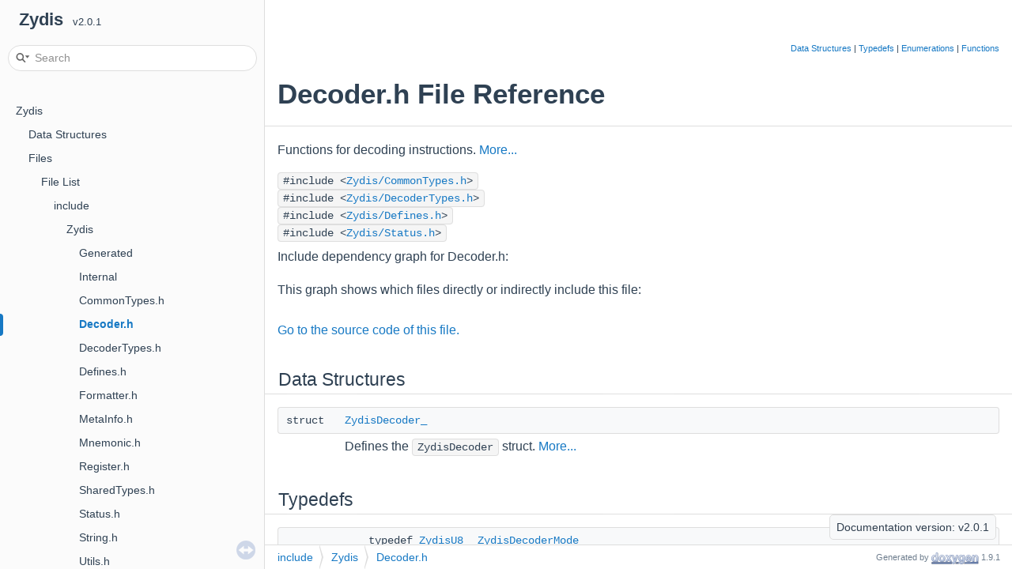

--- FILE ---
content_type: text/html; charset=utf-8
request_url: https://doc.zydis.re/v2.0.1/html/Decoder_8h
body_size: 4829
content:
<!DOCTYPE html PUBLIC "-//W3C//DTD XHTML 1.0 Transitional//EN" "https://www.w3.org/TR/xhtml1/DTD/xhtml1-transitional.dtd">
<html xmlns="http://www.w3.org/1999/xhtml">
<head>
<meta http-equiv="Content-Type" content="text/xhtml;charset=UTF-8"/>
<meta http-equiv="X-UA-Compatible" content="IE=9"/>
<meta name="generator" content="Doxygen 1.9.1"/>
<meta name="viewport" content="width=device-width, initial-scale=1"/>
<title>Zydis: include/Zydis/Decoder.h File Reference</title><script type="text/javascript" src="/version-menu.js" defer></script>
<link href="tabs.css" rel="stylesheet" type="text/css"/>
<script type="text/javascript" src="jquery.js"></script>
<script type="text/javascript" src="dynsections.js"></script>
<link href="navtree.css" rel="stylesheet" type="text/css"/>
<script type="text/javascript" src="resize.js"></script>
<script type="text/javascript" src="navtreedata.js"></script>
<script type="text/javascript" src="navtree.js"></script>
<link href="search/search.css" rel="stylesheet" type="text/css"/>
<script type="text/javascript" src="search/searchdata.js"></script>
<script type="text/javascript" src="search/search.js"></script>
<link href="doxygen.css" rel="stylesheet" type="text/css" />
<link href="doxygen-awesome.css" rel="stylesheet" type="text/css"/>
<link href="doxygen-awesome-sidebar-only.css" rel="stylesheet" type="text/css"/>
</head>
<body>
<div id="top"><!-- do not remove this div, it is closed by doxygen! -->
<div id="titlearea">
<table cellspacing="0" cellpadding="0">
 <tbody>
 <tr style="height: 56px;">
  <td id="projectalign" style="padding-left: 0.5em;">
   <div id="projectname">Zydis
   &#160;<span id="projectnumber">v2.0.1</span>
   </div>
  </td>
 </tr>
 </tbody>
</table>
</div>
<!-- end header part -->
<!-- Generated by Doxygen 1.9.1 -->
<script type="text/javascript">
/* @license magnet:?xt=urn:btih:cf05388f2679ee054f2beb29a391d25f4e673ac3&amp;dn=gpl-2.0.txt GPL-v2 */
var searchBox = new SearchBox("searchBox", "search",false,'Search','.html');
/* @license-end */
</script>
<script type="text/javascript" src="menudata.js"></script>
<script type="text/javascript" src="menu.js"></script>
<script type="text/javascript">
/* @license magnet:?xt=urn:btih:cf05388f2679ee054f2beb29a391d25f4e673ac3&amp;dn=gpl-2.0.txt GPL-v2 */
$(function() {
  initMenu('',true,false,'search.php','Search');
  $(document).ready(function() { init_search(); });
});
/* @license-end */</script>
<div id="main-nav"></div>
</div><!-- top -->
<div id="side-nav" class="ui-resizable side-nav-resizable">
  <div id="nav-tree">
    <div id="nav-tree-contents">
      <div id="nav-sync" class="sync"></div>
    </div>
  </div>
  <div id="splitbar" style="-moz-user-select:none;" 
       class="ui-resizable-handle">
  </div>
</div>
<script type="text/javascript">
/* @license magnet:?xt=urn:btih:cf05388f2679ee054f2beb29a391d25f4e673ac3&amp;dn=gpl-2.0.txt GPL-v2 */
$(document).ready(function(){initNavTree('Decoder_8h.html',''); initResizable(); });
/* @license-end */
</script>
<div id="doc-content">
<!-- window showing the filter options -->
<div id="MSearchSelectWindow"
     onmouseover="return searchBox.OnSearchSelectShow()"
     onmouseout="return searchBox.OnSearchSelectHide()"
     onkeydown="return searchBox.OnSearchSelectKey(event)">
</div>

<!-- iframe showing the search results (closed by default) -->
<div id="MSearchResultsWindow">
<iframe src="javascript:void(0)" frameborder="0" 
        name="MSearchResults" id="MSearchResults">
</iframe>
</div>

<div class="header">
  <div class="summary">
<a href="#nested-classes">Data Structures</a> &#124;
<a href="#typedef-members">Typedefs</a> &#124;
<a href="#enum-members">Enumerations</a> &#124;
<a href="#func-members">Functions</a>  </div>
  <div class="headertitle">
<div class="title">Decoder.h File Reference</div>  </div>
</div><!--header-->
<div class="contents">

<p>Functions for decoding instructions.  
<a href="#details">More...</a></p>
<div class="textblock"><code>#include &lt;<a class="el" href="CommonTypes_8h_source.html">Zydis/CommonTypes.h</a>&gt;</code><br />
<code>#include &lt;<a class="el" href="DecoderTypes_8h_source.html">Zydis/DecoderTypes.h</a>&gt;</code><br />
<code>#include &lt;<a class="el" href="Defines_8h_source.html">Zydis/Defines.h</a>&gt;</code><br />
<code>#include &lt;<a class="el" href="Status_8h_source.html">Zydis/Status.h</a>&gt;</code><br />
</div><div class="textblock"><div class="dynheader">
Include dependency graph for Decoder.h:</div>
<div class="dyncontent">
<div class="center"><img src="Decoder_8h__incl.png" border="0" usemap="#ainclude_2Zydis_2Decoder_8h" alt=""/></div>
</div>
</div><div class="textblock"><div class="dynheader">
This graph shows which files directly or indirectly include this file:</div>
<div class="dyncontent">
<div class="center"><img src="Decoder_8h__dep__incl.png" border="0" usemap="#ainclude_2Zydis_2Decoder_8hdep" alt=""/></div>
</div>
</div>
<p><a href="Decoder_8h_source.html">Go to the source code of this file.</a></p>
<table class="memberdecls">
<tr class="heading"><td colspan="2"><h2 class="groupheader"><a name="nested-classes"></a>
Data Structures</h2></td></tr>
<tr class="memitem:"><td class="memItemLeft" align="right" valign="top">struct &#160;</td><td class="memItemRight" valign="bottom"><a class="el" href="structZydisDecoder__.html">ZydisDecoder_</a></td></tr>
<tr class="memdesc:"><td class="mdescLeft">&#160;</td><td class="mdescRight">Defines the <code>ZydisDecoder</code> struct.  <a href="structZydisDecoder__.html#details">More...</a><br /></td></tr>
<tr class="separator:"><td class="memSeparator" colspan="2">&#160;</td></tr>
</table><table class="memberdecls">
<tr class="heading"><td colspan="2"><h2 class="groupheader"><a name="typedef-members"></a>
Typedefs</h2></td></tr>
<tr class="memitem:a2093e415e6343406beb4a2f096f2b71e"><td class="memItemLeft" align="right" valign="top">typedef <a class="el" href="CommonTypes_8h.html#a4c1cd4734611d1aeaed45a139ebc6f09">ZydisU8</a>&#160;</td><td class="memItemRight" valign="bottom"><a class="el" href="Decoder_8h.html#a2093e415e6343406beb4a2f096f2b71e">ZydisDecoderMode</a></td></tr>
<tr class="memdesc:a2093e415e6343406beb4a2f096f2b71e"><td class="mdescLeft">&#160;</td><td class="mdescRight">Defines the <code>ZydisDecoderMode</code> datatype.  <a href="Decoder_8h.html#a2093e415e6343406beb4a2f096f2b71e">More...</a><br /></td></tr>
<tr class="separator:a2093e415e6343406beb4a2f096f2b71e"><td class="memSeparator" colspan="2">&#160;</td></tr>
<tr class="memitem:a76dacac3100453d615e5b25031765487"><td class="memItemLeft" align="right" valign="top">typedef struct <a class="el" href="structZydisDecoder__.html">ZydisDecoder_</a>&#160;</td><td class="memItemRight" valign="bottom"><a class="el" href="Decoder_8h.html#a76dacac3100453d615e5b25031765487">ZydisDecoder</a></td></tr>
<tr class="memdesc:a76dacac3100453d615e5b25031765487"><td class="mdescLeft">&#160;</td><td class="mdescRight">Defines the <code>ZydisDecoder</code> struct.  <a href="Decoder_8h.html#a76dacac3100453d615e5b25031765487">More...</a><br /></td></tr>
<tr class="separator:a76dacac3100453d615e5b25031765487"><td class="memSeparator" colspan="2">&#160;</td></tr>
</table><table class="memberdecls">
<tr class="heading"><td colspan="2"><h2 class="groupheader"><a name="enum-members"></a>
Enumerations</h2></td></tr>
<tr class="memitem:a6c18bba57943ef6c47333e8e9cbbdeb4"><td class="memItemLeft" align="right" valign="top">enum &#160;</td><td class="memItemRight" valign="bottom"><a class="el" href="Decoder_8h.html#a6c18bba57943ef6c47333e8e9cbbdeb4">ZydisDecoderModes</a> { <br />
&#160;&#160;<a class="el" href="Decoder_8h.html#a6c18bba57943ef6c47333e8e9cbbdeb4a5e62f5ef7db9c55cb2550cc8c66bd76e">ZYDIS_DECODER_MODE_MINIMAL</a>
, <a class="el" href="Decoder_8h.html#a6c18bba57943ef6c47333e8e9cbbdeb4a8f26177c4c4fee3c493f656c407e97b4">ZYDIS_DECODER_MODE_AMD_BRANCHES</a>
, <a class="el" href="Decoder_8h.html#a6c18bba57943ef6c47333e8e9cbbdeb4a1436d46dcbb2753c921cb6effd89b3a6">ZYDIS_DECODER_MODE_KNC</a>
, <a class="el" href="Decoder_8h.html#a6c18bba57943ef6c47333e8e9cbbdeb4aa2591cae15d7c8fd15ad914f1f9dbe1e">ZYDIS_DECODER_MODE_MPX</a>
, <br />
&#160;&#160;<a class="el" href="Decoder_8h.html#a6c18bba57943ef6c47333e8e9cbbdeb4adfbab029505b79eab3fdc8541ca35720">ZYDIS_DECODER_MODE_CET</a>
, <a class="el" href="Decoder_8h.html#a6c18bba57943ef6c47333e8e9cbbdeb4a2f836fbf1aa6bd8ac186e47e708f1a9a">ZYDIS_DECODER_MODE_LZCNT</a>
, <a class="el" href="Decoder_8h.html#a6c18bba57943ef6c47333e8e9cbbdeb4a68cdd4eb4e50d458f9d4d98a1c11c738">ZYDIS_DECODER_MODE_TZCNT</a>
, <a class="el" href="Decoder_8h.html#a6c18bba57943ef6c47333e8e9cbbdeb4a03a829c227747b601e36fe1b20226f95">ZYDIS_DECODER_MODE_WBNOINVD</a>
, <br />
&#160;&#160;<a class="el" href="Decoder_8h.html#a6c18bba57943ef6c47333e8e9cbbdeb4a78bb407d728a0f81c0a66d8940bf0d45">ZYDIS_DECODER_MODE_MAX_VALUE</a> = ZYDIS_DECODER_MODE_WBNOINVD
<br />
 }</td></tr>
<tr class="memdesc:a6c18bba57943ef6c47333e8e9cbbdeb4"><td class="mdescLeft">&#160;</td><td class="mdescRight">Values that represent decoder-modes.  <a href="Decoder_8h.html#a6c18bba57943ef6c47333e8e9cbbdeb4">More...</a><br /></td></tr>
<tr class="separator:a6c18bba57943ef6c47333e8e9cbbdeb4"><td class="memSeparator" colspan="2">&#160;</td></tr>
</table><table class="memberdecls">
<tr class="heading"><td colspan="2"><h2 class="groupheader"><a name="func-members"></a>
Functions</h2></td></tr>
<tr class="memitem:aefee125d4523d812756c8f7cd260e30e"><td class="memItemLeft" align="right" valign="top">ZYDIS_EXPORT <a class="el" href="Status_8h.html#a89657b488719d7c8a2c9f56a26b0d655">ZydisStatus</a>&#160;</td><td class="memItemRight" valign="bottom"><a class="el" href="Decoder_8h.html#aefee125d4523d812756c8f7cd260e30e">ZydisDecoderInit</a> (<a class="el" href="Decoder_8h.html#a76dacac3100453d615e5b25031765487">ZydisDecoder</a> *decoder, <a class="el" href="SharedTypes_8h.html#af3975bff8a158e4c2584b9370e26e82d">ZydisMachineMode</a> machineMode, <a class="el" href="SharedTypes_8h.html#a0848448a2a99708c1e7057e2d73e4521">ZydisAddressWidth</a> addressWidth)</td></tr>
<tr class="memdesc:aefee125d4523d812756c8f7cd260e30e"><td class="mdescLeft">&#160;</td><td class="mdescRight">Initializes the given <code>ZydisDecoder</code> instance.  <a href="Decoder_8h.html#aefee125d4523d812756c8f7cd260e30e">More...</a><br /></td></tr>
<tr class="separator:aefee125d4523d812756c8f7cd260e30e"><td class="memSeparator" colspan="2">&#160;</td></tr>
<tr class="memitem:ab35851e32d41742b753339bca4644e67"><td class="memItemLeft" align="right" valign="top">ZYDIS_EXPORT <a class="el" href="Status_8h.html#a89657b488719d7c8a2c9f56a26b0d655">ZydisStatus</a>&#160;</td><td class="memItemRight" valign="bottom"><a class="el" href="Decoder_8h.html#ab35851e32d41742b753339bca4644e67">ZydisDecoderEnableMode</a> (<a class="el" href="Decoder_8h.html#a76dacac3100453d615e5b25031765487">ZydisDecoder</a> *decoder, <a class="el" href="Decoder_8h.html#a2093e415e6343406beb4a2f096f2b71e">ZydisDecoderMode</a> mode, <a class="el" href="CommonTypes_8h.html#abbcbf15c91b19902f5431ea43a52495d">ZydisBool</a> enabled)</td></tr>
<tr class="memdesc:ab35851e32d41742b753339bca4644e67"><td class="mdescLeft">&#160;</td><td class="mdescRight">Enables or disables the specified decoder-mode.  <a href="Decoder_8h.html#ab35851e32d41742b753339bca4644e67">More...</a><br /></td></tr>
<tr class="separator:ab35851e32d41742b753339bca4644e67"><td class="memSeparator" colspan="2">&#160;</td></tr>
<tr class="memitem:a25a8a99c142f863cc9385934f6b21302"><td class="memItemLeft" align="right" valign="top">ZYDIS_EXPORT <a class="el" href="Status_8h.html#a89657b488719d7c8a2c9f56a26b0d655">ZydisStatus</a>&#160;</td><td class="memItemRight" valign="bottom"><a class="el" href="Decoder_8h.html#a25a8a99c142f863cc9385934f6b21302">ZydisDecoderDecodeBuffer</a> (const <a class="el" href="Decoder_8h.html#a76dacac3100453d615e5b25031765487">ZydisDecoder</a> *decoder, const void *buffer, <a class="el" href="CommonTypes_8h.html#af41904d340ed68262bf4d1890f44675d">ZydisUSize</a> bufferLen, <a class="el" href="CommonTypes_8h.html#a189d0da3fdaeba2123015af7b7f4e19d">ZydisU64</a> instructionPointer, <a class="el" href="DecoderTypes_8h.html#adc3ff3152bf4ad70d30234c7a1c6e411">ZydisDecodedInstruction</a> *instruction)</td></tr>
<tr class="memdesc:a25a8a99c142f863cc9385934f6b21302"><td class="mdescLeft">&#160;</td><td class="mdescRight">Decodes the instruction in the given input <code>buffer</code>.  <a href="Decoder_8h.html#a25a8a99c142f863cc9385934f6b21302">More...</a><br /></td></tr>
<tr class="separator:a25a8a99c142f863cc9385934f6b21302"><td class="memSeparator" colspan="2">&#160;</td></tr>
</table>
<a name="details" id="details"></a><h2 class="groupheader">Detailed Description</h2>
<div class="textblock"><p>Functions for decoding instructions. </p>
</div><h2 class="groupheader">Typedef Documentation</h2>
<a id="a76dacac3100453d615e5b25031765487"></a>
<h2 class="memtitle"><span class="permalink"><a href="#a76dacac3100453d615e5b25031765487">&#9670;&nbsp;</a></span>ZydisDecoder</h2>

<div class="memitem">
<div class="memproto">
      <table class="memname">
        <tr>
          <td class="memname">typedef struct <a class="el" href="structZydisDecoder__.html">ZydisDecoder_</a> <a class="el" href="Decoder_8h.html#a76dacac3100453d615e5b25031765487">ZydisDecoder</a></td>
        </tr>
      </table>
</div><div class="memdoc">

<p>Defines the <code>ZydisDecoder</code> struct. </p>

</div>
</div>
<a id="a2093e415e6343406beb4a2f096f2b71e"></a>
<h2 class="memtitle"><span class="permalink"><a href="#a2093e415e6343406beb4a2f096f2b71e">&#9670;&nbsp;</a></span>ZydisDecoderMode</h2>

<div class="memitem">
<div class="memproto">
      <table class="memname">
        <tr>
          <td class="memname">typedef <a class="el" href="CommonTypes_8h.html#a4c1cd4734611d1aeaed45a139ebc6f09">ZydisU8</a> <a class="el" href="Decoder_8h.html#a2093e415e6343406beb4a2f096f2b71e">ZydisDecoderMode</a></td>
        </tr>
      </table>
</div><div class="memdoc">

<p>Defines the <code>ZydisDecoderMode</code> datatype. </p>

</div>
</div>
<h2 class="groupheader">Enumeration Type Documentation</h2>
<a id="a6c18bba57943ef6c47333e8e9cbbdeb4"></a>
<h2 class="memtitle"><span class="permalink"><a href="#a6c18bba57943ef6c47333e8e9cbbdeb4">&#9670;&nbsp;</a></span>ZydisDecoderModes</h2>

<div class="memitem">
<div class="memproto">
      <table class="memname">
        <tr>
          <td class="memname">enum <a class="el" href="Decoder_8h.html#a6c18bba57943ef6c47333e8e9cbbdeb4">ZydisDecoderModes</a></td>
        </tr>
      </table>
</div><div class="memdoc">

<p>Values that represent decoder-modes. </p>
<table class="fieldtable">
<tr><th colspan="2">Enumerator</th></tr><tr><td class="fieldname"><a id="a6c18bba57943ef6c47333e8e9cbbdeb4a5e62f5ef7db9c55cb2550cc8c66bd76e"></a>ZYDIS_DECODER_MODE_MINIMAL&#160;</td><td class="fielddoc"><p>Enables minimal instruction decoding without semantic analysis. </p>
<p>This mode provides access to the mnemonic, the instruction-length, the effective operand-size, the effective address-width, some attributes (e.g. <code>ZYDIS_ATTRIB_IS_RELATIVE</code>) and all of the information in the <code>raw</code> field of the <code>ZydisDecodedInstruction</code> struct.</p>
<p>Operands, most attributes and other specific information (like AVX info) are not accessible in this mode.</p>
<p>This mode is NOT enabled by default. </p>
</td></tr>
<tr><td class="fieldname"><a id="a6c18bba57943ef6c47333e8e9cbbdeb4a8f26177c4c4fee3c493f656c407e97b4"></a>ZYDIS_DECODER_MODE_AMD_BRANCHES&#160;</td><td class="fielddoc"><p>Enables the AMD-branch mode. </p>
<p>Intel ignores the operand-size override-prefix (<code>0x66</code>) for all branches with 32-bit immediates and forces the operand-size of the instruction to 64-bit in 64-bit mode. In AMD-branch mode <code>0x66</code> is not ignored and changes the operand-size and the size of the immediate to 16-bit.</p>
<p>This mode is NOT enabled by default. </p>
</td></tr>
<tr><td class="fieldname"><a id="a6c18bba57943ef6c47333e8e9cbbdeb4a1436d46dcbb2753c921cb6effd89b3a6"></a>ZYDIS_DECODER_MODE_KNC&#160;</td><td class="fielddoc"><p>Enables KNC compatibility-mode. </p>
<p>KNC and KNL+ chips are sharing opcodes and encodings for some mask-related instructions. Enable this mode to use the old KNC specifications (different mnemonics, operands, ..).</p>
<p>This mode is NOT enabled by default. </p>
</td></tr>
<tr><td class="fieldname"><a id="a6c18bba57943ef6c47333e8e9cbbdeb4aa2591cae15d7c8fd15ad914f1f9dbe1e"></a>ZYDIS_DECODER_MODE_MPX&#160;</td><td class="fielddoc"><p>Enables the MPX mode. </p>
<p>The MPX isa-extension reuses (overrides) some of the widenop instruction opcodes.</p>
<p>This mode is enabled by default. </p>
</td></tr>
<tr><td class="fieldname"><a id="a6c18bba57943ef6c47333e8e9cbbdeb4adfbab029505b79eab3fdc8541ca35720"></a>ZYDIS_DECODER_MODE_CET&#160;</td><td class="fielddoc"><p>Enables the CET mode. </p>
<p>The CET isa-extension reuses (overrides) some of the widenop instruction opcodes.</p>
<p>This mode is enabled by default. </p>
</td></tr>
<tr><td class="fieldname"><a id="a6c18bba57943ef6c47333e8e9cbbdeb4a2f836fbf1aa6bd8ac186e47e708f1a9a"></a>ZYDIS_DECODER_MODE_LZCNT&#160;</td><td class="fielddoc"><p>Enables the LZCNT mode. </p>
<p>The LZCNT isa-extension reuses (overrides) some of the widenop instruction opcodes.</p>
<p>This mode is enabled by default. </p>
</td></tr>
<tr><td class="fieldname"><a id="a6c18bba57943ef6c47333e8e9cbbdeb4a68cdd4eb4e50d458f9d4d98a1c11c738"></a>ZYDIS_DECODER_MODE_TZCNT&#160;</td><td class="fielddoc"><p>Enables the TZCNT mode. </p>
<p>The TZCNT isa-extension reuses (overrides) some of the widenop instruction opcodes.</p>
<p>This mode is enabled by default. </p>
</td></tr>
<tr><td class="fieldname"><a id="a6c18bba57943ef6c47333e8e9cbbdeb4a03a829c227747b601e36fe1b20226f95"></a>ZYDIS_DECODER_MODE_WBNOINVD&#160;</td><td class="fielddoc"><p>Enables the WBNOINVD mode. </p>
<p>The <code>WBINVD</code> instruction is interpreted as <code>WBNOINVD</code> on ICL chips, if a <code>F3</code> prefix is used.</p>
<p>This mode is disabled by default. </p>
</td></tr>
<tr><td class="fieldname"><a id="a6c18bba57943ef6c47333e8e9cbbdeb4a78bb407d728a0f81c0a66d8940bf0d45"></a>ZYDIS_DECODER_MODE_MAX_VALUE&#160;</td><td class="fielddoc"><p>Maximum value of this enum. </p>
</td></tr>
</table>

</div>
</div>
<h2 class="groupheader">Function Documentation</h2>
<a id="a25a8a99c142f863cc9385934f6b21302"></a>
<h2 class="memtitle"><span class="permalink"><a href="#a25a8a99c142f863cc9385934f6b21302">&#9670;&nbsp;</a></span>ZydisDecoderDecodeBuffer()</h2>

<div class="memitem">
<div class="memproto">
      <table class="memname">
        <tr>
          <td class="memname">ZYDIS_EXPORT <a class="el" href="Status_8h.html#a89657b488719d7c8a2c9f56a26b0d655">ZydisStatus</a> ZydisDecoderDecodeBuffer </td>
          <td>(</td>
          <td class="paramtype">const <a class="el" href="Decoder_8h.html#a76dacac3100453d615e5b25031765487">ZydisDecoder</a> *&#160;</td>
          <td class="paramname"><em>decoder</em>, </td>
        </tr>
        <tr>
          <td class="paramkey"></td>
          <td></td>
          <td class="paramtype">const void *&#160;</td>
          <td class="paramname"><em>buffer</em>, </td>
        </tr>
        <tr>
          <td class="paramkey"></td>
          <td></td>
          <td class="paramtype"><a class="el" href="CommonTypes_8h.html#af41904d340ed68262bf4d1890f44675d">ZydisUSize</a>&#160;</td>
          <td class="paramname"><em>bufferLen</em>, </td>
        </tr>
        <tr>
          <td class="paramkey"></td>
          <td></td>
          <td class="paramtype"><a class="el" href="CommonTypes_8h.html#a189d0da3fdaeba2123015af7b7f4e19d">ZydisU64</a>&#160;</td>
          <td class="paramname"><em>instructionPointer</em>, </td>
        </tr>
        <tr>
          <td class="paramkey"></td>
          <td></td>
          <td class="paramtype"><a class="el" href="DecoderTypes_8h.html#adc3ff3152bf4ad70d30234c7a1c6e411">ZydisDecodedInstruction</a> *&#160;</td>
          <td class="paramname"><em>instruction</em>&#160;</td>
        </tr>
        <tr>
          <td></td>
          <td>)</td>
          <td></td><td></td>
        </tr>
      </table>
</div><div class="memdoc">

<p>Decodes the instruction in the given input <code>buffer</code>. </p>
<dl class="params"><dt>Parameters</dt><dd>
  <table class="params">
    <tr><td class="paramname">decoder</td><td>A pointer to the <code>ZydisDecoder</code> instance. </td></tr>
    <tr><td class="paramname">buffer</td><td>A pointer to the input buffer. </td></tr>
    <tr><td class="paramname">bufferLen</td><td>The length of the input buffer. </td></tr>
    <tr><td class="paramname">instructionPointer</td><td>The instruction-pointer. </td></tr>
    <tr><td class="paramname">instruction</td><td>A pointer to the <code>ZydisDecodedInstruction</code> struct, that receives the details about the decoded instruction.</td></tr>
  </table>
  </dd>
</dl>
<dl class="section return"><dt>Returns</dt><dd>A zydis status code. </dd></dl>

</div>
</div>
<a id="ab35851e32d41742b753339bca4644e67"></a>
<h2 class="memtitle"><span class="permalink"><a href="#ab35851e32d41742b753339bca4644e67">&#9670;&nbsp;</a></span>ZydisDecoderEnableMode()</h2>

<div class="memitem">
<div class="memproto">
      <table class="memname">
        <tr>
          <td class="memname">ZYDIS_EXPORT <a class="el" href="Status_8h.html#a89657b488719d7c8a2c9f56a26b0d655">ZydisStatus</a> ZydisDecoderEnableMode </td>
          <td>(</td>
          <td class="paramtype"><a class="el" href="Decoder_8h.html#a76dacac3100453d615e5b25031765487">ZydisDecoder</a> *&#160;</td>
          <td class="paramname"><em>decoder</em>, </td>
        </tr>
        <tr>
          <td class="paramkey"></td>
          <td></td>
          <td class="paramtype"><a class="el" href="Decoder_8h.html#a2093e415e6343406beb4a2f096f2b71e">ZydisDecoderMode</a>&#160;</td>
          <td class="paramname"><em>mode</em>, </td>
        </tr>
        <tr>
          <td class="paramkey"></td>
          <td></td>
          <td class="paramtype"><a class="el" href="CommonTypes_8h.html#abbcbf15c91b19902f5431ea43a52495d">ZydisBool</a>&#160;</td>
          <td class="paramname"><em>enabled</em>&#160;</td>
        </tr>
        <tr>
          <td></td>
          <td>)</td>
          <td></td><td></td>
        </tr>
      </table>
</div><div class="memdoc">

<p>Enables or disables the specified decoder-mode. </p>
<dl class="params"><dt>Parameters</dt><dd>
  <table class="params">
    <tr><td class="paramname">decoder</td><td>A pointer to the <code>ZydisDecoder</code> instance. </td></tr>
    <tr><td class="paramname">mode</td><td>The decoder mode. </td></tr>
    <tr><td class="paramname">enabled</td><td><code>ZYDIS_TRUE</code> to enable, or <code>ZYDIS_FALSE</code> to disable the specified decoder-mode.</td></tr>
  </table>
  </dd>
</dl>
<dl class="section return"><dt>Returns</dt><dd>A zydis status code. </dd></dl>

</div>
</div>
<a id="aefee125d4523d812756c8f7cd260e30e"></a>
<h2 class="memtitle"><span class="permalink"><a href="#aefee125d4523d812756c8f7cd260e30e">&#9670;&nbsp;</a></span>ZydisDecoderInit()</h2>

<div class="memitem">
<div class="memproto">
      <table class="memname">
        <tr>
          <td class="memname">ZYDIS_EXPORT <a class="el" href="Status_8h.html#a89657b488719d7c8a2c9f56a26b0d655">ZydisStatus</a> ZydisDecoderInit </td>
          <td>(</td>
          <td class="paramtype"><a class="el" href="Decoder_8h.html#a76dacac3100453d615e5b25031765487">ZydisDecoder</a> *&#160;</td>
          <td class="paramname"><em>decoder</em>, </td>
        </tr>
        <tr>
          <td class="paramkey"></td>
          <td></td>
          <td class="paramtype"><a class="el" href="SharedTypes_8h.html#af3975bff8a158e4c2584b9370e26e82d">ZydisMachineMode</a>&#160;</td>
          <td class="paramname"><em>machineMode</em>, </td>
        </tr>
        <tr>
          <td class="paramkey"></td>
          <td></td>
          <td class="paramtype"><a class="el" href="SharedTypes_8h.html#a0848448a2a99708c1e7057e2d73e4521">ZydisAddressWidth</a>&#160;</td>
          <td class="paramname"><em>addressWidth</em>&#160;</td>
        </tr>
        <tr>
          <td></td>
          <td>)</td>
          <td></td><td></td>
        </tr>
      </table>
</div><div class="memdoc">

<p>Initializes the given <code>ZydisDecoder</code> instance. </p>
<dl class="params"><dt>Parameters</dt><dd>
  <table class="params">
    <tr><td class="paramname">decoder</td><td>A pointer to the <code>ZydisDecoder</code> instance. </td></tr>
    <tr><td class="paramname">machineMode</td><td>The machine mode. </td></tr>
    <tr><td class="paramname">addressWidth</td><td>The address width.</td></tr>
  </table>
  </dd>
</dl>
<dl class="section return"><dt>Returns</dt><dd>A zydis status code. </dd></dl>

</div>
</div>
</div><!-- contents -->
</div><!-- doc-content -->
<!-- start footer part -->
<div id="nav-path" class="navpath"><!-- id is needed for treeview function! -->
  <ul>
    <li class="navelem"><a class="el" href="dir_d44c64559bbebec7f509842c48db8b23.html">include</a></li><li class="navelem"><a class="el" href="dir_27840e20ae34d3fd6e9c57ffd196edc4.html">Zydis</a></li><li class="navelem"><a class="el" href="Decoder_8h.html">Decoder.h</a></li>
    <li class="footer">Generated by <a href="https://www.doxygen.org/index.html"><img class="footer" src="doxygen.svg" width="104" height="31" alt="doxygen"/></a> 1.9.1 </li>
  </ul>
</div>
<script defer src="https://static.cloudflareinsights.com/beacon.min.js/vcd15cbe7772f49c399c6a5babf22c1241717689176015" integrity="sha512-ZpsOmlRQV6y907TI0dKBHq9Md29nnaEIPlkf84rnaERnq6zvWvPUqr2ft8M1aS28oN72PdrCzSjY4U6VaAw1EQ==" data-cf-beacon='{"version":"2024.11.0","token":"089e6c65f54049e7b949e4303e4726fa","r":1,"server_timing":{"name":{"cfCacheStatus":true,"cfEdge":true,"cfExtPri":true,"cfL4":true,"cfOrigin":true,"cfSpeedBrain":true},"location_startswith":null}}' crossorigin="anonymous"></script>
</body>
</html>


--- FILE ---
content_type: application/javascript
request_url: https://doc.zydis.re/v2.0.1/html/navtreedata.js
body_size: 1009
content:
/*
 @licstart  The following is the entire license notice for the JavaScript code in this file.

 The MIT License (MIT)

 Copyright (C) 1997-2020 by Dimitri van Heesch

 Permission is hereby granted, free of charge, to any person obtaining a copy of this software
 and associated documentation files (the "Software"), to deal in the Software without restriction,
 including without limitation the rights to use, copy, modify, merge, publish, distribute,
 sublicense, and/or sell copies of the Software, and to permit persons to whom the Software is
 furnished to do so, subject to the following conditions:

 The above copyright notice and this permission notice shall be included in all copies or
 substantial portions of the Software.

 THE SOFTWARE IS PROVIDED "AS IS", WITHOUT WARRANTY OF ANY KIND, EXPRESS OR IMPLIED, INCLUDING
 BUT NOT LIMITED TO THE WARRANTIES OF MERCHANTABILITY, FITNESS FOR A PARTICULAR PURPOSE AND
 NONINFRINGEMENT. IN NO EVENT SHALL THE AUTHORS OR COPYRIGHT HOLDERS BE LIABLE FOR ANY CLAIM,
 DAMAGES OR OTHER LIABILITY, WHETHER IN AN ACTION OF CONTRACT, TORT OR OTHERWISE, ARISING FROM,
 OUT OF OR IN CONNECTION WITH THE SOFTWARE OR THE USE OR OTHER DEALINGS IN THE SOFTWARE.

 @licend  The above is the entire license notice for the JavaScript code in this file
*/
var NAVTREE =
[
  [ "Zydis", "index.html", [
    [ "Data Structures", "annotated.html", [
      [ "Data Structures", "annotated.html", "annotated_dup" ],
      [ "Data Structure Index", "classes.html", null ],
      [ "Data Fields", "functions.html", [
        [ "All", "functions.html", "functions_dup" ],
        [ "Functions", "functions_func.html", null ],
        [ "Variables", "functions_vars.html", null ]
      ] ]
    ] ],
    [ "Files", "files.html", [
      [ "File List", "files.html", "files_dup" ],
      [ "Globals", "globals.html", [
        [ "All", "globals.html", "globals_dup" ],
        [ "Functions", "globals_func.html", null ],
        [ "Typedefs", "globals_type.html", null ],
        [ "Enumerations", "globals_enum.html", null ],
        [ "Enumerator", "globals_eval.html", "globals_eval" ],
        [ "Macros", "globals_defs.html", null ]
      ] ]
    ] ]
  ] ]
];

var NAVTREEINDEX =
[
"CommonTypes_8h.html",
"DecoderTypes_8h.html#af2bfc1db8a423740e4006e1f4687070ea94534773977391e3b7680df4628588db",
"EnumISASet_8h.html#a62d195a27d86820cf1d051fa5f00f4e6ab44cb86786e90cdab97c6fc494a64d32",
"EnumMnemonic_8h.html#a4f1c90ece83c2e19d7696373c443b493a16759c2de3d6272c00ad0e62165391da",
"EnumMnemonic_8h.html#a4f1c90ece83c2e19d7696373c443b493a3cb4f66abb559b06fd28e14ee53760eb",
"EnumMnemonic_8h.html#a4f1c90ece83c2e19d7696373c443b493a631f096759386bed2f404f44b50121be",
"EnumMnemonic_8h.html#a4f1c90ece83c2e19d7696373c443b493a8e4daf057fe52cd884155583cad53364",
"EnumMnemonic_8h.html#a4f1c90ece83c2e19d7696373c443b493ab6e6b48de29bdb0097a53b2c58dfab96",
"EnumMnemonic_8h.html#a4f1c90ece83c2e19d7696373c443b493addc1668d5c582a6265dab640e0a2d4fa",
"EnumRegister_8h.html#a71542a513d9179f052a5ac6991f74c14a2ebd9fb1e52d0d1e8a67c4dd3c2e10d6",
"Formatter_8h.html#a6188b07472296fb4bac7ccfffa9a5af9a7fbed8a57c0b7f79216bfc23f7033985",
"SharedData_8h.html#ad888c404c2067ac00a5df4f5c7f2bf37",
"functions_h.html",
"structZydisStaticString__.html"
];

var SYNCONMSG = 'click to disable panel synchronisation';
var SYNCOFFMSG = 'click to enable panel synchronisation';

--- FILE ---
content_type: application/javascript
request_url: https://doc.zydis.re/version-menu.js
body_size: 811
content:
const pathToJSON = "/versions.json";
const currentVersion = window.location.pathname.split("/")[1];

function generateElement(element, className, innerHTML) {
  let elementToGenerate = document.createElement(element);
  elementToGenerate.classList.add(className);
  if (innerHTML) {
    elementToGenerate.innerHTML = innerHTML;
  }
  return elementToGenerate;
}

const data = fetch(pathToJSON)
  .then((response) => response.json())
  .then((data) => {
    let tags = data.tags;
    let vmWrapper = generateElement("div", "vm-wrapper");
    let vmVersions = generateElement("ul", "vm-versions");
    vmVersions.id = "vm-versions";
    let vmCurrent = generateElement("li", "vm-current");
    tags
      .slice()
      .reverse()
      .forEach((tag) => {
        let vmOther = generateElement("li", "vm-other");
        vmOther.id = "vm-other";
        let vmOtherToggle = generateElement(
          "span",
          "vm-other-toggle",
          tag.major
        );
        vmOther.appendChild(vmOtherToggle);
        let vmSubversions = generateElement("ul", "vm-subversions");
        tag.subversions
          .slice()
          .reverse()
          .forEach((subversion) => {
            if (subversion.short_ref !== currentVersion) {
              let vmSubversion = generateElement("li", "vm-subversion");
              let vmSubversionLink = generateElement(
                "a",
                "vm-subversion-link",
                subversion.short_ref
              );
              vmSubversionLink.href = `${window.location.origin}/${subversion.dir}/html/index.html`;
              vmSubversion.appendChild(vmSubversionLink);
              vmSubversions.appendChild(vmSubversion);
            }
          });
        vmOther.appendChild(vmSubversions);
        vmVersions.appendChild(vmOther);
      });
    vmCurrent.appendChild(
      generateElement(
        "span",
        "vm-current-toggle",
        `Documentation version: ${currentVersion}`
      )
    );
    vmVersions.appendChild(vmCurrent);
    vmWrapper.appendChild(vmVersions);
    document.body.appendChild(vmWrapper);

    // workaround to add word-break to oxygen-theme
    if (document.getElementsByClassName("classindex").length > 0) {
      let classIndex = document.getElementsByClassName("classindex")[0];
      classIndex.classList.add("classindex-fix");
    }
  });

let css = `
  .vm-wrapper {
    position: fixed;
    right: 20px;
    bottom: 30px;
    margin: 0;
    padding: 0;
    list-style: none;
    font-size: 0.9rem;
  }
  .vm-wrapper ul {
    padding: 0;
    list-style: none;
    overflow: visible;
  }
  .vm-wrapper li {
    list-style: none;
  }
  .vm-other li {
    margin-bottom: 10px;
  }
  .vm-versions {
    text-align: center;
    margin-top: 0.5em;
    margin-bottom: 0.5em;
    padding: 0;
    padding-left: 20px;
  }
  .vm-versions:hover {
    pointer-events: auto;
  }
  .vm-other {
    position: relative;
    display: none;
    min-width: 60px;
    color: #2F3E4E;
    background-color: #F8F9FA;
    padding: 4px 8px;
    border-radius: 4px;
    border: 1px solid #dedede;
    margin: 0 10px
  }
  #vm-versions:hover .vm-other, #vm-versions:focus .vm-other, #vm-versions:active .vm-other {
    display: inline-block;
    pointer-events: auto;
  }
  .vm-subversions {
    left: 0;
    right: 0;
    display: none;
    text-align: center;
    position: absolute;
    bottom: 32px;
    min-width: 60px;
  }
  .vm-subversion {
    color: #2F3E4E;
    background-color: #F8F9FA;
    padding: 8px 15px;
    border-radius: 4px;
    border: 1px solid #dedede;
  }
  .vm-subversion-link {
    color: #2F3E4E;
    text-decoration: none;
  }
  .vm-subversion-link:hover {
    color: #3679BE;
    text-decoration: underline;
  }
  #vm-other:hover .vm-subversions, #vm-other:focus .vm-subversions, #vm-other:active .vm-subversions {
    display: block;
    pointer-events: auto;
  }
  .vm-current {
    display: inline-block;
    color: #2F3E4E;
    background-color: #F8F9FA;
    padding: 4px 8px;
    border-radius: 5px;
    border: 1px solid #dedede;
  }
  @media (prefers-color-scheme: dark) {
    .vm-current {
      background-color: #1C1D1F;
      color: #D4DBDE;
      border-color: #38393B;
    }
    .vm-subversion {
      background-color: #1C1D1F;
      color: #D4DBDE;
      border-color: #38393B;
    }
    .vm-other {
      background-color: #1C1D1F;
      color: #D4DBDE;
      border-color: #38393B;
    }
    .classindex-fix {
      word-break: break-all;
    }
  }
  `;
let style = document.createElement("style");
style.innerHTML = css;
document.head.appendChild(style);


--- FILE ---
content_type: application/javascript
request_url: https://doc.zydis.re/v2.0.1/html/search/searchdata.js
body_size: -260
content:
var indexSectionsWithContent =
{
  0: "abcdefhiklmoprstuvwxz",
  1: "z",
  2: "cdeflmrsuz",
  3: "z",
  4: "abcdefhiklmoprstuvwxz",
  5: "z",
  6: "z",
  7: "z",
  8: "z"
};

var indexSectionNames =
{
  0: "all",
  1: "classes",
  2: "files",
  3: "functions",
  4: "variables",
  5: "typedefs",
  6: "enums",
  7: "enumvalues",
  8: "defines"
};

var indexSectionLabels =
{
  0: "All",
  1: "Data Structures",
  2: "Files",
  3: "Functions",
  4: "Variables",
  5: "Typedefs",
  6: "Enumerations",
  7: "Enumerator",
  8: "Macros"
};



--- FILE ---
content_type: application/javascript
request_url: https://doc.zydis.re/v2.0.1/html/navtreeindex1.js
body_size: 4805
content:
var NAVTREEINDEX1 =
{
"DecoderTypes_8h.html#af2bfc1db8a423740e4006e1f4687070ea94534773977391e3b7680df4628588db":[1,0,0,0,4,58,4],
"DecoderTypes_8h.html#af2bfc1db8a423740e4006e1f4687070ea97fdd47501cc2decdc36de981c971924":[1,0,0,0,4,58,2],
"DecoderTypes_8h.html#af2bfc1db8a423740e4006e1f4687070eaa1c0f958a97ea6c0746c0be3a98b4bc2":[1,0,0,0,4,58,7],
"DecoderTypes_8h.html#af2bfc1db8a423740e4006e1f4687070eaa6adecec29eb45a4e21720a766e9844f":[1,0,0,0,4,58,9],
"DecoderTypes_8h.html#af2bfc1db8a423740e4006e1f4687070eab548c769e43f778e626b9927f9541fe2":[1,0,0,0,4,58,13],
"DecoderTypes_8h.html#af2bfc1db8a423740e4006e1f4687070eac4582f0f951b0bea04a43540654324c3":[1,0,0,0,4,58,5],
"DecoderTypes_8h.html#af2bfc1db8a423740e4006e1f4687070eac8a82fcbebf88de6911e17f1336ef7f1":[1,0,0,0,4,58,12],
"DecoderTypes_8h.html#afa3e560902ff17de413ab22a4c252aaa":[1,0,0,0,4,14],
"DecoderTypes_8h.html#afca226e7520d847389927d4cf177cb1b":[1,0,0,0,4,15],
"DecoderTypes_8h.html#afdf4af046d53a2773a247159e5dd3a3c":[1,0,0,0,4,28],
"DecoderTypes_8h.html#aff31be5617e82d7c25014ee539d16383":[1,0,0,0,4,25],
"DecoderTypes_8h_source.html":[1,0,0,0,4],
"Decoder_8h.html":[1,0,0,0,3],
"Decoder_8h.html#a2093e415e6343406beb4a2f096f2b71e":[1,0,0,0,3,2],
"Decoder_8h.html#a25a8a99c142f863cc9385934f6b21302":[1,0,0,0,3,4],
"Decoder_8h.html#a6c18bba57943ef6c47333e8e9cbbdeb4":[1,0,0,0,3,3],
"Decoder_8h.html#a6c18bba57943ef6c47333e8e9cbbdeb4a03a829c227747b601e36fe1b20226f95":[1,0,0,0,3,3,7],
"Decoder_8h.html#a6c18bba57943ef6c47333e8e9cbbdeb4a1436d46dcbb2753c921cb6effd89b3a6":[1,0,0,0,3,3,2],
"Decoder_8h.html#a6c18bba57943ef6c47333e8e9cbbdeb4a2f836fbf1aa6bd8ac186e47e708f1a9a":[1,0,0,0,3,3,5],
"Decoder_8h.html#a6c18bba57943ef6c47333e8e9cbbdeb4a5e62f5ef7db9c55cb2550cc8c66bd76e":[1,0,0,0,3,3,0],
"Decoder_8h.html#a6c18bba57943ef6c47333e8e9cbbdeb4a68cdd4eb4e50d458f9d4d98a1c11c738":[1,0,0,0,3,3,6],
"Decoder_8h.html#a6c18bba57943ef6c47333e8e9cbbdeb4a78bb407d728a0f81c0a66d8940bf0d45":[1,0,0,0,3,3,8],
"Decoder_8h.html#a6c18bba57943ef6c47333e8e9cbbdeb4a8f26177c4c4fee3c493f656c407e97b4":[1,0,0,0,3,3,1],
"Decoder_8h.html#a6c18bba57943ef6c47333e8e9cbbdeb4aa2591cae15d7c8fd15ad914f1f9dbe1e":[1,0,0,0,3,3,3],
"Decoder_8h.html#a6c18bba57943ef6c47333e8e9cbbdeb4adfbab029505b79eab3fdc8541ca35720":[1,0,0,0,3,3,4],
"Decoder_8h.html#a76dacac3100453d615e5b25031765487":[1,0,0,0,3,1],
"Decoder_8h.html#ab35851e32d41742b753339bca4644e67":[1,0,0,0,3,5],
"Decoder_8h.html#aefee125d4523d812756c8f7cd260e30e":[1,0,0,0,3,6],
"Decoder_8h_source.html":[1,0,0,0,3],
"Defines_8h.html":[1,0,0,0,5],
"Defines_8h.html#a341a6b606a1b52908c1ce34f2ce76cb4":[1,0,0,0,5,3],
"Defines_8h.html#a37b954e5b2e4a296213c189a957e9472":[1,0,0,0,5,4],
"Defines_8h.html#a3bfe269c0fe4dc2f6f5601e651b0e522":[1,0,0,0,5,1],
"Defines_8h.html#a3ee3f83fa2a548ecf4d7a86c1c379e86":[1,0,0,0,5,8],
"Defines_8h.html#a46ffcc81ae11bd16b540099e633df86e":[1,0,0,0,5,9],
"Defines_8h.html#a4d88b1429b9e0ac0effb483d58c2e83e":[1,0,0,0,5,6],
"Defines_8h.html#a563ce949e5b8b6f2cd1394b4cc4c282e":[1,0,0,0,5,10],
"Defines_8h.html#a7cb5cf433e034072508237a27b89b062":[1,0,0,0,5,0],
"Defines_8h.html#a9912f8bcb3b7fbbe7c09556fd2ed6670":[1,0,0,0,5,7],
"Defines_8h.html#ab1140bf41e614593084719ac5578d438":[1,0,0,0,5,2],
"Defines_8h.html#af4e51f7516432ff1d431fcf246762f74":[1,0,0,0,5,5],
"Defines_8h_source.html":[1,0,0,0,5],
"EnumISAExt_8h.html":[1,0,0,0,0,1],
"EnumISAExt_8h.html#ab701c908f6a3b4209c6f69a43efdd821":[1,0,0,0,0,1,1],
"EnumISAExt_8h.html#ab701c908f6a3b4209c6f69a43efdd821a05d92f7845364673fb409e0e9e3bd42c":[1,0,0,0,0,1,1,128],
"EnumISAExt_8h.html#ab701c908f6a3b4209c6f69a43efdd821a0848ba8b3ecc70065a396bca302bee7f":[1,0,0,0,0,1,1,83],
"EnumISAExt_8h.html#ab701c908f6a3b4209c6f69a43efdd821a08c4730f85fc3e3fd9e68639cd6a4113":[1,0,0,0,0,1,1,74],
"EnumISAExt_8h.html#ab701c908f6a3b4209c6f69a43efdd821a0b68cd493c179c07e221ddc2d66e7938":[1,0,0,0,0,1,1,85],
"EnumISAExt_8h.html#ab701c908f6a3b4209c6f69a43efdd821a0c280b8d5b6af0df04e743112e9d5459":[1,0,0,0,0,1,1,78],
"EnumISAExt_8h.html#ab701c908f6a3b4209c6f69a43efdd821a0c6ee140ecf94b2de9db2073cfc1fd4a":[1,0,0,0,0,1,1,23],
"EnumISAExt_8h.html#ab701c908f6a3b4209c6f69a43efdd821a0cdd84c1372fcc26d7d0b65d1ce74681":[1,0,0,0,0,1,1,11],
"EnumISAExt_8h.html#ab701c908f6a3b4209c6f69a43efdd821a0d2bfb19fb318dd7ff8c23f38c17cce9":[1,0,0,0,0,1,1,142],
"EnumISAExt_8h.html#ab701c908f6a3b4209c6f69a43efdd821a0e0e04b4ca7334a4a3a07f33ac7700ce":[1,0,0,0,0,1,1,38],
"EnumISAExt_8h.html#ab701c908f6a3b4209c6f69a43efdd821a0e7990bee9be04243d443e439fb73fbd":[1,0,0,0,0,1,1,62],
"EnumISAExt_8h.html#ab701c908f6a3b4209c6f69a43efdd821a101d891e7106eec1b2f2aeb41e66f4d3":[1,0,0,0,0,1,1,22],
"EnumISAExt_8h.html#ab701c908f6a3b4209c6f69a43efdd821a12061fa5969914a863980745b0a0d2a6":[1,0,0,0,0,1,1,118],
"EnumISAExt_8h.html#ab701c908f6a3b4209c6f69a43efdd821a1466ef59ffbafe1143023a5106495985":[1,0,0,0,0,1,1,119],
"EnumISAExt_8h.html#ab701c908f6a3b4209c6f69a43efdd821a1884b5a4f7231efeb8b1c5a6c6e5290a":[1,0,0,0,0,1,1,36],
"EnumISAExt_8h.html#ab701c908f6a3b4209c6f69a43efdd821a18a27a5a21810e085ba54d28901be979":[1,0,0,0,0,1,1,20],
"EnumISAExt_8h.html#ab701c908f6a3b4209c6f69a43efdd821a1a30a44de83af61866705e69c9e2e63b":[1,0,0,0,0,1,1,139],
"EnumISAExt_8h.html#ab701c908f6a3b4209c6f69a43efdd821a1d62928932539839e22486ec038abb0d":[1,0,0,0,0,1,1,8],
"EnumISAExt_8h.html#ab701c908f6a3b4209c6f69a43efdd821a1dd72ac5732a6af92ce2c87a8a320220":[1,0,0,0,0,1,1,126],
"EnumISAExt_8h.html#ab701c908f6a3b4209c6f69a43efdd821a21106fae416542a91da2764d8645f6b2":[1,0,0,0,0,1,1,87],
"EnumISAExt_8h.html#ab701c908f6a3b4209c6f69a43efdd821a22c6871a496e2a42aa68d782677a39c8":[1,0,0,0,0,1,1,2],
"EnumISAExt_8h.html#ab701c908f6a3b4209c6f69a43efdd821a2427becebecb8caa5136dca65d25203b":[1,0,0,0,0,1,1,9],
"EnumISAExt_8h.html#ab701c908f6a3b4209c6f69a43efdd821a25a00199f76fb40a9c99a21e66b77396":[1,0,0,0,0,1,1,55],
"EnumISAExt_8h.html#ab701c908f6a3b4209c6f69a43efdd821a25bef191bd63088b7109b69a402669a4":[1,0,0,0,0,1,1,92],
"EnumISAExt_8h.html#ab701c908f6a3b4209c6f69a43efdd821a2a3da0341d58a6ba023c4cc959065dfb":[1,0,0,0,0,1,1,32],
"EnumISAExt_8h.html#ab701c908f6a3b4209c6f69a43efdd821a2b233d45036070eded2a3ad469efd3c1":[1,0,0,0,0,1,1,123],
"EnumISAExt_8h.html#ab701c908f6a3b4209c6f69a43efdd821a2d854886702c45e48fb9cb332d05c080":[1,0,0,0,0,1,1,13],
"EnumISAExt_8h.html#ab701c908f6a3b4209c6f69a43efdd821a30b84fea4b8c381591b6c36614c772d4":[1,0,0,0,0,1,1,114],
"EnumISAExt_8h.html#ab701c908f6a3b4209c6f69a43efdd821a30d2d5c077827a4fc0ae8ff2e4186609":[1,0,0,0,0,1,1,106],
"EnumISAExt_8h.html#ab701c908f6a3b4209c6f69a43efdd821a3266f18b233006085af19ffed03b3957":[1,0,0,0,0,1,1,16],
"EnumISAExt_8h.html#ab701c908f6a3b4209c6f69a43efdd821a327ac33f0f69e2ca00798b47e4ddfa22":[1,0,0,0,0,1,1,105],
"EnumISAExt_8h.html#ab701c908f6a3b4209c6f69a43efdd821a3287c7cee508ad478344d08c4f689ebc":[1,0,0,0,0,1,1,69],
"EnumISAExt_8h.html#ab701c908f6a3b4209c6f69a43efdd821a329cd3f28d373c5f62145c0bb8a9aab9":[1,0,0,0,0,1,1,61],
"EnumISAExt_8h.html#ab701c908f6a3b4209c6f69a43efdd821a329d0983e3fc83962db6c16dc56a15c4":[1,0,0,0,0,1,1,35],
"EnumISAExt_8h.html#ab701c908f6a3b4209c6f69a43efdd821a3350893b3136eca639e348914e0daa8b":[1,0,0,0,0,1,1,146],
"EnumISAExt_8h.html#ab701c908f6a3b4209c6f69a43efdd821a3477c6b1450070f8b4e9d56e5ac1c0a7":[1,0,0,0,0,1,1,96],
"EnumISAExt_8h.html#ab701c908f6a3b4209c6f69a43efdd821a3488a2f2193ac3b7e85e7d425fde2717":[1,0,0,0,0,1,1,34],
"EnumISAExt_8h.html#ab701c908f6a3b4209c6f69a43efdd821a34b40ff4b1c7610aa4ec433859a7f4f8":[1,0,0,0,0,1,1,42],
"EnumISAExt_8h.html#ab701c908f6a3b4209c6f69a43efdd821a359b014336b8b6e5ba83187e61924fdc":[1,0,0,0,0,1,1,7],
"EnumISAExt_8h.html#ab701c908f6a3b4209c6f69a43efdd821a3677f9116c370cc5c4f03aea5270b94b":[1,0,0,0,0,1,1,132],
"EnumISAExt_8h.html#ab701c908f6a3b4209c6f69a43efdd821a367a97f63302dc4e2b0a7694f8a4ab46":[1,0,0,0,0,1,1,147],
"EnumISAExt_8h.html#ab701c908f6a3b4209c6f69a43efdd821a39cbbb289dc5b7b72ad032cab22d25d0":[1,0,0,0,0,1,1,65],
"EnumISAExt_8h.html#ab701c908f6a3b4209c6f69a43efdd821a3a46df525eacd3e48d22081194fb38ab":[1,0,0,0,0,1,1,39],
"EnumISAExt_8h.html#ab701c908f6a3b4209c6f69a43efdd821a3a533f4dc6466555ac62c96bb3dae3f6":[1,0,0,0,0,1,1,75],
"EnumISAExt_8h.html#ab701c908f6a3b4209c6f69a43efdd821a3da68a154b53b7bb7bd6cef511ef8dd1":[1,0,0,0,0,1,1,6],
"EnumISAExt_8h.html#ab701c908f6a3b4209c6f69a43efdd821a3f3ab8cb72a4210f6ff3c6caefd1e748":[1,0,0,0,0,1,1,100],
"EnumISAExt_8h.html#ab701c908f6a3b4209c6f69a43efdd821a3f5631c263d8121775217061e4852ad7":[1,0,0,0,0,1,1,91],
"EnumISAExt_8h.html#ab701c908f6a3b4209c6f69a43efdd821a3f5ed918df8744c6af2e6bd273bf7d7b":[1,0,0,0,0,1,1,90],
"EnumISAExt_8h.html#ab701c908f6a3b4209c6f69a43efdd821a422f836659648036ae816661834bb709":[1,0,0,0,0,1,1,63],
"EnumISAExt_8h.html#ab701c908f6a3b4209c6f69a43efdd821a4a57b1008482d6e899418c6c259f6c7d":[1,0,0,0,0,1,1,72],
"EnumISAExt_8h.html#ab701c908f6a3b4209c6f69a43efdd821a4a85aee3ed9f22c9e2528580ce8711dc":[1,0,0,0,0,1,1,28],
"EnumISAExt_8h.html#ab701c908f6a3b4209c6f69a43efdd821a4efcf9364c770805eb7d1623ed92c91b":[1,0,0,0,0,1,1,71],
"EnumISAExt_8h.html#ab701c908f6a3b4209c6f69a43efdd821a51a199dcb5d4a9619d3104e7a11d4667":[1,0,0,0,0,1,1,112],
"EnumISAExt_8h.html#ab701c908f6a3b4209c6f69a43efdd821a51c026e8348d8f7c1425834aa1a8aafa":[1,0,0,0,0,1,1,141],
"EnumISAExt_8h.html#ab701c908f6a3b4209c6f69a43efdd821a551f0a39359af452adf92d08ed938428":[1,0,0,0,0,1,1,99],
"EnumISAExt_8h.html#ab701c908f6a3b4209c6f69a43efdd821a55e0d2be113da0d32881f0fd33af8537":[1,0,0,0,0,1,1,48],
"EnumISAExt_8h.html#ab701c908f6a3b4209c6f69a43efdd821a5681d9431d9e9993e5142428f4dd9f95":[1,0,0,0,0,1,1,76],
"EnumISAExt_8h.html#ab701c908f6a3b4209c6f69a43efdd821a59161a70e2916b5bebc8662a646b39d8":[1,0,0,0,0,1,1,97],
"EnumISAExt_8h.html#ab701c908f6a3b4209c6f69a43efdd821a59cace1bf29b860b15c59812423d1769":[1,0,0,0,0,1,1,127],
"EnumISAExt_8h.html#ab701c908f6a3b4209c6f69a43efdd821a5a74484710ec8d9f25821cab2f32dc3f":[1,0,0,0,0,1,1,124],
"EnumISAExt_8h.html#ab701c908f6a3b4209c6f69a43efdd821a5ca68b9cee57099d4b91fb729cdd13c7":[1,0,0,0,0,1,1,107],
"EnumISAExt_8h.html#ab701c908f6a3b4209c6f69a43efdd821a5d3a7beadb046c85053d40f0256f679c":[1,0,0,0,0,1,1,80],
"EnumISAExt_8h.html#ab701c908f6a3b4209c6f69a43efdd821a5e2bae6dfd638e006ab8197ec62e55e8":[1,0,0,0,0,1,1,125],
"EnumISAExt_8h.html#ab701c908f6a3b4209c6f69a43efdd821a5e6802fa17360f7e2c5c4e5c2861aa58":[1,0,0,0,0,1,1,67],
"EnumISAExt_8h.html#ab701c908f6a3b4209c6f69a43efdd821a5f26fea82524cabade32c0a3beaff373":[1,0,0,0,0,1,1,98],
"EnumISAExt_8h.html#ab701c908f6a3b4209c6f69a43efdd821a6070248f903098a48e226f45a256ed4c":[1,0,0,0,0,1,1,135],
"EnumISAExt_8h.html#ab701c908f6a3b4209c6f69a43efdd821a623e2467785777a0b41ed24bb3dcaa05":[1,0,0,0,0,1,1,148],
"EnumISAExt_8h.html#ab701c908f6a3b4209c6f69a43efdd821a65e4d6186896f426c14b0fde726e2782":[1,0,0,0,0,1,1,79],
"EnumISAExt_8h.html#ab701c908f6a3b4209c6f69a43efdd821a6663e392169ba318394596da516d425c":[1,0,0,0,0,1,1,110],
"EnumISAExt_8h.html#ab701c908f6a3b4209c6f69a43efdd821a6743d6ca77bc374850b37d933349a873":[1,0,0,0,0,1,1,53],
"EnumISAExt_8h.html#ab701c908f6a3b4209c6f69a43efdd821a698c97e9dbe9096c02d6e3f7967fc5a5":[1,0,0,0,0,1,1,82],
"EnumISAExt_8h.html#ab701c908f6a3b4209c6f69a43efdd821a69e284c6db1425798d5ff61b458995a9":[1,0,0,0,0,1,1,88],
"EnumISAExt_8h.html#ab701c908f6a3b4209c6f69a43efdd821a6aa295f2202ddab0f720cd5b4e9eddc6":[1,0,0,0,0,1,1,104],
"EnumISAExt_8h.html#ab701c908f6a3b4209c6f69a43efdd821a6b93eb2333841719b417558045298849":[1,0,0,0,0,1,1,122],
"EnumISAExt_8h.html#ab701c908f6a3b4209c6f69a43efdd821a6f30cf8702d927ee5bc7062fad4166de":[1,0,0,0,0,1,1,116],
"EnumISAExt_8h.html#ab701c908f6a3b4209c6f69a43efdd821a6fb8690d65c04748fe19a2051a9d8533":[1,0,0,0,0,1,1,143],
"EnumISAExt_8h.html#ab701c908f6a3b4209c6f69a43efdd821a721567e7764de7522f744a1eae08d921":[1,0,0,0,0,1,1,131],
"EnumISAExt_8h.html#ab701c908f6a3b4209c6f69a43efdd821a72c753a1b9e464e45a64cd37824cc52c":[1,0,0,0,0,1,1,1],
"EnumISAExt_8h.html#ab701c908f6a3b4209c6f69a43efdd821a7541161bfe3be03d4edabbe795bb05df":[1,0,0,0,0,1,1,57],
"EnumISAExt_8h.html#ab701c908f6a3b4209c6f69a43efdd821a7741e9d03b806f4945ee1b4e31b7aaba":[1,0,0,0,0,1,1,77],
"EnumISAExt_8h.html#ab701c908f6a3b4209c6f69a43efdd821a79cb656e111c926d7d02b32fa7f0dd51":[1,0,0,0,0,1,1,138],
"EnumISAExt_8h.html#ab701c908f6a3b4209c6f69a43efdd821a80c929d923906041c0bfae257c44f483":[1,0,0,0,0,1,1,26],
"EnumISAExt_8h.html#ab701c908f6a3b4209c6f69a43efdd821a8760c619e996881e457ffd8810144ff8":[1,0,0,0,0,1,1,10],
"EnumISAExt_8h.html#ab701c908f6a3b4209c6f69a43efdd821a87f0336b93ea89030864b91b7fb80723":[1,0,0,0,0,1,1,54],
"EnumISAExt_8h.html#ab701c908f6a3b4209c6f69a43efdd821a87f15282cfd6b6ee5695caed62b26463":[1,0,0,0,0,1,1,19],
"EnumISAExt_8h.html#ab701c908f6a3b4209c6f69a43efdd821a889ccc6b76ac7cfc2add1b006cabc42c":[1,0,0,0,0,1,1,27],
"EnumISAExt_8h.html#ab701c908f6a3b4209c6f69a43efdd821a8a085e1ff8fbfe526ea79373c9194d47":[1,0,0,0,0,1,1,46],
"EnumISAExt_8h.html#ab701c908f6a3b4209c6f69a43efdd821a8a8a200d179357a00c711dab325a95cd":[1,0,0,0,0,1,1,115],
"EnumISAExt_8h.html#ab701c908f6a3b4209c6f69a43efdd821a908adf114355f03072b5ec845371b985":[1,0,0,0,0,1,1,68],
"EnumISAExt_8h.html#ab701c908f6a3b4209c6f69a43efdd821a90c9685fdbc42a5bd1eb73d7056a9532":[1,0,0,0,0,1,1,121],
"EnumISAExt_8h.html#ab701c908f6a3b4209c6f69a43efdd821a92399042710d2277bf4e85832fbf955c":[1,0,0,0,0,1,1,14],
"EnumISAExt_8h.html#ab701c908f6a3b4209c6f69a43efdd821a9689619b1dac968624c4fe186333227a":[1,0,0,0,0,1,1,117],
"EnumISAExt_8h.html#ab701c908f6a3b4209c6f69a43efdd821a9693adff5bc3971575b954b6b356c264":[1,0,0,0,0,1,1,70],
"EnumISAExt_8h.html#ab701c908f6a3b4209c6f69a43efdd821a9f4718d02a68a1e416f5033dc031371d":[1,0,0,0,0,1,1,12],
"EnumISAExt_8h.html#ab701c908f6a3b4209c6f69a43efdd821aa2e9aa93e49df074f99429fd1818bb59":[1,0,0,0,0,1,1,44],
"EnumISAExt_8h.html#ab701c908f6a3b4209c6f69a43efdd821aa6fd16e774b3b7681035d6c693106423":[1,0,0,0,0,1,1,140],
"EnumISAExt_8h.html#ab701c908f6a3b4209c6f69a43efdd821aa74a3399433d8b076521055c5b60ad16":[1,0,0,0,0,1,1,130],
"EnumISAExt_8h.html#ab701c908f6a3b4209c6f69a43efdd821aab4dc9e51bfe328727885a168b601069":[1,0,0,0,0,1,1,93],
"EnumISAExt_8h.html#ab701c908f6a3b4209c6f69a43efdd821aac53de27e4c31915b3274de13eee6298":[1,0,0,0,0,1,1,129],
"EnumISAExt_8h.html#ab701c908f6a3b4209c6f69a43efdd821aac889d6ea8b8b3a26cc987fc9305357d":[1,0,0,0,0,1,1,56],
"EnumISAExt_8h.html#ab701c908f6a3b4209c6f69a43efdd821aacf624099bb7223d8ab8a16e0edec950":[1,0,0,0,0,1,1,29],
"EnumISAExt_8h.html#ab701c908f6a3b4209c6f69a43efdd821aad5e8f291f6f9fba94d8d32ccf7286aa":[1,0,0,0,0,1,1,18],
"EnumISAExt_8h.html#ab701c908f6a3b4209c6f69a43efdd821aae901b78156ba41f246a2cb8451ea823":[1,0,0,0,0,1,1,86],
"EnumISAExt_8h.html#ab701c908f6a3b4209c6f69a43efdd821aaf7eee4c2375857341633eb5bf8149c1":[1,0,0,0,0,1,1,145],
"EnumISAExt_8h.html#ab701c908f6a3b4209c6f69a43efdd821aaf875304d600044d1892ff1a37918c7e":[1,0,0,0,0,1,1,73],
"EnumISAExt_8h.html#ab701c908f6a3b4209c6f69a43efdd821ab63568ad5bdfed279531d49de34297a8":[1,0,0,0,0,1,1,89],
"EnumISAExt_8h.html#ab701c908f6a3b4209c6f69a43efdd821ab87c61bf290293284e69ff478a4962cf":[1,0,0,0,0,1,1,133],
"EnumISAExt_8h.html#ab701c908f6a3b4209c6f69a43efdd821abbd01b014c85815ac92fc705e35753a3":[1,0,0,0,0,1,1,52],
"EnumISAExt_8h.html#ab701c908f6a3b4209c6f69a43efdd821abc46ac5d96d9c33e31cad4da6860a2a3":[1,0,0,0,0,1,1,66],
"EnumISAExt_8h.html#ab701c908f6a3b4209c6f69a43efdd821abd6673abf9e343be8c197df047387f9a":[1,0,0,0,0,1,1,59],
"EnumISAExt_8h.html#ab701c908f6a3b4209c6f69a43efdd821abfb0076b66d3c9d90b3b593ea833327e":[1,0,0,0,0,1,1,17],
"EnumISAExt_8h.html#ab701c908f6a3b4209c6f69a43efdd821ac57f768c16b09444ba4e7e98e2fe04bb":[1,0,0,0,0,1,1,136],
"EnumISAExt_8h.html#ab701c908f6a3b4209c6f69a43efdd821ac62219f118fd92efcbae13882c021c4c":[1,0,0,0,0,1,1,111],
"EnumISAExt_8h.html#ab701c908f6a3b4209c6f69a43efdd821acc8ccd59722504dd125256e1114295ee":[1,0,0,0,0,1,1,109],
"EnumISAExt_8h.html#ab701c908f6a3b4209c6f69a43efdd821ad06d3e12ff11276bf14cea7c4c7498b3":[1,0,0,0,0,1,1,25],
"EnumISAExt_8h.html#ab701c908f6a3b4209c6f69a43efdd821ad27e76aea9bc3d993766522b7d0b5c65":[1,0,0,0,0,1,1,94],
"EnumISAExt_8h.html#ab701c908f6a3b4209c6f69a43efdd821ad2cded0a993ba8c41883e9a1496caacc":[1,0,0,0,0,1,1,40],
"EnumISAExt_8h.html#ab701c908f6a3b4209c6f69a43efdd821ad397baa1a7a499d00f709e0a506185ed":[1,0,0,0,0,1,1,50],
"EnumISAExt_8h.html#ab701c908f6a3b4209c6f69a43efdd821ad8ba3759df6fab782ba2b24010c679a1":[1,0,0,0,0,1,1,134],
"EnumISAExt_8h.html#ab701c908f6a3b4209c6f69a43efdd821ada2923e05e1c8cff4fe2823be10c26e6":[1,0,0,0,0,1,1,31],
"EnumISAExt_8h.html#ab701c908f6a3b4209c6f69a43efdd821adb3532af28cc4d69718016f023e988ef":[1,0,0,0,0,1,1,102],
"EnumISAExt_8h.html#ab701c908f6a3b4209c6f69a43efdd821adbb24a5a729cec8d7a519a7c247007cf":[1,0,0,0,0,1,1,21],
"EnumISAExt_8h.html#ab701c908f6a3b4209c6f69a43efdd821adc2d883a6615ca2bfd3c9bc382cfbbdf":[1,0,0,0,0,1,1,0],
"EnumISAExt_8h.html#ab701c908f6a3b4209c6f69a43efdd821add258d88455bfbfa386c5a92974dada8":[1,0,0,0,0,1,1,120],
"EnumISAExt_8h.html#ab701c908f6a3b4209c6f69a43efdd821ade5a8924e3b7315d899ddabecf719c2c":[1,0,0,0,0,1,1,137],
"EnumISAExt_8h.html#ab701c908f6a3b4209c6f69a43efdd821ae00215007d308896548a0b331d080b0b":[1,0,0,0,0,1,1,58],
"EnumISAExt_8h.html#ab701c908f6a3b4209c6f69a43efdd821ae0f35ea356a492ff6e943a63eb33b337":[1,0,0,0,0,1,1,37],
"EnumISAExt_8h.html#ab701c908f6a3b4209c6f69a43efdd821ae2fbc834785a2f903d01c3a7dd3b582f":[1,0,0,0,0,1,1,3],
"EnumISAExt_8h.html#ab701c908f6a3b4209c6f69a43efdd821ae34949ec36d405a155de36b8e7a17863":[1,0,0,0,0,1,1,113],
"EnumISAExt_8h.html#ab701c908f6a3b4209c6f69a43efdd821ae4e34ee475b7953f8cac9581bd99fa9f":[1,0,0,0,0,1,1,95],
"EnumISAExt_8h.html#ab701c908f6a3b4209c6f69a43efdd821ae56b96bd5f6ad3d621501853eae7910c":[1,0,0,0,0,1,1,101],
"EnumISAExt_8h.html#ab701c908f6a3b4209c6f69a43efdd821ae6ffafa15d9f1ac7ba0926ca7b77643c":[1,0,0,0,0,1,1,4],
"EnumISAExt_8h.html#ab701c908f6a3b4209c6f69a43efdd821ae8a75e2c57a3038ab613266b88991adb":[1,0,0,0,0,1,1,5],
"EnumISAExt_8h.html#ab701c908f6a3b4209c6f69a43efdd821ae950b483a9f639bf694f9423a05d3019":[1,0,0,0,0,1,1,45],
"EnumISAExt_8h.html#ab701c908f6a3b4209c6f69a43efdd821ae9826572b0b0508010252016d7f9ebb2":[1,0,0,0,0,1,1,33],
"EnumISAExt_8h.html#ab701c908f6a3b4209c6f69a43efdd821aea6d2e6757c3ee67274f645eda3b4270":[1,0,0,0,0,1,1,15],
"EnumISAExt_8h.html#ab701c908f6a3b4209c6f69a43efdd821aeb058bdd0bde587d9e56c61474472fbc":[1,0,0,0,0,1,1,43],
"EnumISAExt_8h.html#ab701c908f6a3b4209c6f69a43efdd821aecc519d43d97716c756d13a8843a6709":[1,0,0,0,0,1,1,30],
"EnumISAExt_8h.html#ab701c908f6a3b4209c6f69a43efdd821aed77983b4e5e3801177a644a31ffe03d":[1,0,0,0,0,1,1,84],
"EnumISAExt_8h.html#ab701c908f6a3b4209c6f69a43efdd821aef8d14af8d2017fce37703cb553e67bd":[1,0,0,0,0,1,1,47],
"EnumISAExt_8h.html#ab701c908f6a3b4209c6f69a43efdd821af0cbca89fcd02aeb1c80f785e3502787":[1,0,0,0,0,1,1,41],
"EnumISAExt_8h.html#ab701c908f6a3b4209c6f69a43efdd821af15d97a30dafcf720b7f9889c51d11ee":[1,0,0,0,0,1,1,64],
"EnumISAExt_8h.html#ab701c908f6a3b4209c6f69a43efdd821af3769d8d35855da80e24a81b066b0747":[1,0,0,0,0,1,1,149],
"EnumISAExt_8h.html#ab701c908f6a3b4209c6f69a43efdd821af5a5037848febd115755a94d65ecbb4b":[1,0,0,0,0,1,1,60],
"EnumISAExt_8h.html#ab701c908f6a3b4209c6f69a43efdd821af62f8e5644368d468e6363d8f12f0838":[1,0,0,0,0,1,1,144],
"EnumISAExt_8h.html#ab701c908f6a3b4209c6f69a43efdd821af6599cdf9d0075fbcc52ab676b3a731f":[1,0,0,0,0,1,1,51],
"EnumISAExt_8h.html#ab701c908f6a3b4209c6f69a43efdd821af6ff7ee7c0326d424f976cdec294b3fa":[1,0,0,0,0,1,1,49],
"EnumISAExt_8h.html#ab701c908f6a3b4209c6f69a43efdd821af867c036b8c159cb16ddb61f2a2d177d":[1,0,0,0,0,1,1,81],
"EnumISAExt_8h.html#ab701c908f6a3b4209c6f69a43efdd821af8cc63f1510b76d6b2f31c3e6785192c":[1,0,0,0,0,1,1,108],
"EnumISAExt_8h.html#ab701c908f6a3b4209c6f69a43efdd821afbf89e4428c7d5e8680fedc2bc046546":[1,0,0,0,0,1,1,24],
"EnumISAExt_8h.html#ab701c908f6a3b4209c6f69a43efdd821afe95f88b2ddd5560a5dd5e7f76d34d03":[1,0,0,0,0,1,1,103],
"EnumISAExt_8h.html#ac82a11abda030d7d27383a3c265cabe2":[1,0,0,0,0,1,0],
"EnumISAExt_8h_source.html":[1,0,0,0,0,1],
"EnumISASet_8h.html":[1,0,0,0,0,2],
"EnumISASet_8h.html#a53686673299d8e21be246eb5aad0dcb5":[1,0,0,0,0,2,0],
"EnumISASet_8h.html#a62d195a27d86820cf1d051fa5f00f4e6":[1,0,0,0,0,2,1],
"EnumISASet_8h.html#a62d195a27d86820cf1d051fa5f00f4e6a047492e46737d374469f3a7355cb380b":[1,0,0,0,0,2,1,29],
"EnumISASet_8h.html#a62d195a27d86820cf1d051fa5f00f4e6a0595f2cab3cf46acf046ed0e5c2cec54":[1,0,0,0,0,2,1,15],
"EnumISASet_8h.html#a62d195a27d86820cf1d051fa5f00f4e6a077dc10ec9c719001fe1e3d951da57a1":[1,0,0,0,0,2,1,42],
"EnumISASet_8h.html#a62d195a27d86820cf1d051fa5f00f4e6a108f90cfc7904c0cb738dfbc04748431":[1,0,0,0,0,2,1,13],
"EnumISASet_8h.html#a62d195a27d86820cf1d051fa5f00f4e6a10fb874e2807a792e380d0cae71ebd5e":[1,0,0,0,0,2,1,6],
"EnumISASet_8h.html#a62d195a27d86820cf1d051fa5f00f4e6a1555b96811809b6b6c179192806b295a":[1,0,0,0,0,2,1,66],
"EnumISASet_8h.html#a62d195a27d86820cf1d051fa5f00f4e6a19f7f3370f1677387eb9aadffe2b9b6b":[1,0,0,0,0,2,1,51],
"EnumISASet_8h.html#a62d195a27d86820cf1d051fa5f00f4e6a1a143491b5438873dc2748ba7e4e0a13":[1,0,0,0,0,2,1,27],
"EnumISASet_8h.html#a62d195a27d86820cf1d051fa5f00f4e6a1afd015310ff01bc5a787dd29a8159bb":[1,0,0,0,0,2,1,34],
"EnumISASet_8h.html#a62d195a27d86820cf1d051fa5f00f4e6a1cc2b52040f014938ad7131d3796248e":[1,0,0,0,0,2,1,49],
"EnumISASet_8h.html#a62d195a27d86820cf1d051fa5f00f4e6a20270a2725843c22bb689161510d219d":[1,0,0,0,0,2,1,24],
"EnumISASet_8h.html#a62d195a27d86820cf1d051fa5f00f4e6a2247d1b52bef3ef59250f72aa5216849":[1,0,0,0,0,2,1,69],
"EnumISASet_8h.html#a62d195a27d86820cf1d051fa5f00f4e6a253d36f8ecf307131e1887bd257b7756":[1,0,0,0,0,2,1,64],
"EnumISASet_8h.html#a62d195a27d86820cf1d051fa5f00f4e6a29f058bacee0422e25057c1444a61f61":[1,0,0,0,0,2,1,12],
"EnumISASet_8h.html#a62d195a27d86820cf1d051fa5f00f4e6a2befe3631df3e1eebdfaa66cb3628d7e":[1,0,0,0,0,2,1,28],
"EnumISASet_8h.html#a62d195a27d86820cf1d051fa5f00f4e6a2e199c2589dc066096fca45571b61d8a":[1,0,0,0,0,2,1,14],
"EnumISASet_8h.html#a62d195a27d86820cf1d051fa5f00f4e6a2e930ca12a0824bdc8072a9720255bb9":[1,0,0,0,0,2,1,23],
"EnumISASet_8h.html#a62d195a27d86820cf1d051fa5f00f4e6a318ad8c11544d2f1a6f4fea021a1499b":[1,0,0,0,0,2,1,61],
"EnumISASet_8h.html#a62d195a27d86820cf1d051fa5f00f4e6a32b06ffdff4845ea859be6d0ecf35efa":[1,0,0,0,0,2,1,63],
"EnumISASet_8h.html#a62d195a27d86820cf1d051fa5f00f4e6a35957d07541589da7bb80173eceef4c9":[1,0,0,0,0,2,1,16],
"EnumISASet_8h.html#a62d195a27d86820cf1d051fa5f00f4e6a35bf0a9a7190a5ae46fc44c7d5b14a5e":[1,0,0,0,0,2,1,57],
"EnumISASet_8h.html#a62d195a27d86820cf1d051fa5f00f4e6a36e8e92ac34a6e3fb026c5cbf4d420a5":[1,0,0,0,0,2,1,48],
"EnumISASet_8h.html#a62d195a27d86820cf1d051fa5f00f4e6a3ae58c5447c18852a4236964a533e567":[1,0,0,0,0,2,1,0],
"EnumISASet_8h.html#a62d195a27d86820cf1d051fa5f00f4e6a3d28d39815190b10538ee05559c23e34":[1,0,0,0,0,2,1,50],
"EnumISASet_8h.html#a62d195a27d86820cf1d051fa5f00f4e6a4547514a631ff49eecb107622eea44bd":[1,0,0,0,0,2,1,59],
"EnumISASet_8h.html#a62d195a27d86820cf1d051fa5f00f4e6a47e74a942667d2b4b25c42f27b4c019c":[1,0,0,0,0,2,1,35],
"EnumISASet_8h.html#a62d195a27d86820cf1d051fa5f00f4e6a5075fb61afa086b3949b1ce38c85105e":[1,0,0,0,0,2,1,2],
"EnumISASet_8h.html#a62d195a27d86820cf1d051fa5f00f4e6a53d89d858c9d719825976f52d7e52986":[1,0,0,0,0,2,1,33],
"EnumISASet_8h.html#a62d195a27d86820cf1d051fa5f00f4e6a540b5885ccdccab4b7ad64269c2a3e18":[1,0,0,0,0,2,1,19],
"EnumISASet_8h.html#a62d195a27d86820cf1d051fa5f00f4e6a63affad1a314599fe2db0ab4da7aa80c":[1,0,0,0,0,2,1,3],
"EnumISASet_8h.html#a62d195a27d86820cf1d051fa5f00f4e6a63f40ad60d9776fa196a44847948116f":[1,0,0,0,0,2,1,46],
"EnumISASet_8h.html#a62d195a27d86820cf1d051fa5f00f4e6a6ea131aedb9475e97872660cfef8a314":[1,0,0,0,0,2,1,20],
"EnumISASet_8h.html#a62d195a27d86820cf1d051fa5f00f4e6a6eeee323ddcdd40d738b70615ec7ff7c":[1,0,0,0,0,2,1,31],
"EnumISASet_8h.html#a62d195a27d86820cf1d051fa5f00f4e6a72ac6f7d26f9bf8cc38feac79762003c":[1,0,0,0,0,2,1,26],
"EnumISASet_8h.html#a62d195a27d86820cf1d051fa5f00f4e6a74a9355f87815bd32b56c3fb7a52795f":[1,0,0,0,0,2,1,17],
"EnumISASet_8h.html#a62d195a27d86820cf1d051fa5f00f4e6a79339db261670ec21e068d57eac35248":[1,0,0,0,0,2,1,43],
"EnumISASet_8h.html#a62d195a27d86820cf1d051fa5f00f4e6a7e43bf33b34623d6f03e77a6f01b7069":[1,0,0,0,0,2,1,10],
"EnumISASet_8h.html#a62d195a27d86820cf1d051fa5f00f4e6a8182aaf8efb3139cc0fd514a7671093d":[1,0,0,0,0,2,1,1],
"EnumISASet_8h.html#a62d195a27d86820cf1d051fa5f00f4e6a8281417d7dad915c62272317ae5c421f":[1,0,0,0,0,2,1,56],
"EnumISASet_8h.html#a62d195a27d86820cf1d051fa5f00f4e6a85e0577ee6506d4e3a7655163563b3ec":[1,0,0,0,0,2,1,40],
"EnumISASet_8h.html#a62d195a27d86820cf1d051fa5f00f4e6a8783d1c9d70a0bea214a765a57570314":[1,0,0,0,0,2,1,58],
"EnumISASet_8h.html#a62d195a27d86820cf1d051fa5f00f4e6a8a69f2304781d463b607d40d0a9dcb4a":[1,0,0,0,0,2,1,21],
"EnumISASet_8h.html#a62d195a27d86820cf1d051fa5f00f4e6a8b2105ebd6d578752da793db1cf28e97":[1,0,0,0,0,2,1,4],
"EnumISASet_8h.html#a62d195a27d86820cf1d051fa5f00f4e6a8cd8151cb05413b12fcc715378870d52":[1,0,0,0,0,2,1,53],
"EnumISASet_8h.html#a62d195a27d86820cf1d051fa5f00f4e6a903c40a95d70ec4627877a56e6ad1a59":[1,0,0,0,0,2,1,36],
"EnumISASet_8h.html#a62d195a27d86820cf1d051fa5f00f4e6a91f191e1dfda16d37d83b6380cb43881":[1,0,0,0,0,2,1,65],
"EnumISASet_8h.html#a62d195a27d86820cf1d051fa5f00f4e6a926ce7346a2b966af3271dc8bed9f43c":[1,0,0,0,0,2,1,45],
"EnumISASet_8h.html#a62d195a27d86820cf1d051fa5f00f4e6a929105fa505bc8a50677e0e6daa82bf6":[1,0,0,0,0,2,1,38],
"EnumISASet_8h.html#a62d195a27d86820cf1d051fa5f00f4e6a9478e6c41e09e3ffd7ef130458b87ce5":[1,0,0,0,0,2,1,30],
"EnumISASet_8h.html#a62d195a27d86820cf1d051fa5f00f4e6a99036525edba85167b1178dbabf35bd1":[1,0,0,0,0,2,1,5],
"EnumISASet_8h.html#a62d195a27d86820cf1d051fa5f00f4e6a9c8c4ac9e22b1192cfc1eef97ae9a73e":[1,0,0,0,0,2,1,41]
};


--- FILE ---
content_type: application/javascript
request_url: https://doc.zydis.re/v2.0.1/html/menudata.js
body_size: 687
content:
/*
 @licstart  The following is the entire license notice for the JavaScript code in this file.

 The MIT License (MIT)

 Copyright (C) 1997-2020 by Dimitri van Heesch

 Permission is hereby granted, free of charge, to any person obtaining a copy of this software
 and associated documentation files (the "Software"), to deal in the Software without restriction,
 including without limitation the rights to use, copy, modify, merge, publish, distribute,
 sublicense, and/or sell copies of the Software, and to permit persons to whom the Software is
 furnished to do so, subject to the following conditions:

 The above copyright notice and this permission notice shall be included in all copies or
 substantial portions of the Software.

 THE SOFTWARE IS PROVIDED "AS IS", WITHOUT WARRANTY OF ANY KIND, EXPRESS OR IMPLIED, INCLUDING
 BUT NOT LIMITED TO THE WARRANTIES OF MERCHANTABILITY, FITNESS FOR A PARTICULAR PURPOSE AND
 NONINFRINGEMENT. IN NO EVENT SHALL THE AUTHORS OR COPYRIGHT HOLDERS BE LIABLE FOR ANY CLAIM,
 DAMAGES OR OTHER LIABILITY, WHETHER IN AN ACTION OF CONTRACT, TORT OR OTHERWISE, ARISING FROM,
 OUT OF OR IN CONNECTION WITH THE SOFTWARE OR THE USE OR OTHER DEALINGS IN THE SOFTWARE.

 @licend  The above is the entire license notice for the JavaScript code in this file
*/
var menudata={children:[
{text:"Main Page",url:"index.html"},
{text:"Data Structures",url:"annotated.html",children:[
{text:"Data Structures",url:"annotated.html"},
{text:"Data Structure Index",url:"classes.html"},
{text:"Data Fields",url:"functions.html",children:[
{text:"All",url:"functions.html",children:[
{text:"a",url:"functions.html#index_a"},
{text:"b",url:"functions_b.html#index_b"},
{text:"c",url:"functions_c.html#index_c"},
{text:"d",url:"functions_d.html#index_d"},
{text:"e",url:"functions_e.html#index_e"},
{text:"f",url:"functions_f.html#index_f"},
{text:"h",url:"functions_h.html#index_h"},
{text:"i",url:"functions_i.html#index_i"},
{text:"k",url:"functions_k.html#index_k"},
{text:"l",url:"functions_l.html#index_l"},
{text:"m",url:"functions_m.html#index_m"},
{text:"o",url:"functions_o.html#index_o"},
{text:"p",url:"functions_p.html#index_p"},
{text:"r",url:"functions_r.html#index_r"},
{text:"s",url:"functions_s.html#index_s"},
{text:"t",url:"functions_t.html#index_t"},
{text:"u",url:"functions_u.html#index_u"},
{text:"v",url:"functions_v.html#index_v"},
{text:"w",url:"functions_w.html#index_w"},
{text:"x",url:"functions_x.html#index_x"},
{text:"z",url:"functions_z.html#index_z"}]},
{text:"Functions",url:"functions_func.html"},
{text:"Variables",url:"functions_vars.html",children:[
{text:"a",url:"functions_vars.html#index_a"},
{text:"b",url:"functions_vars.html#index_b"},
{text:"c",url:"functions_vars.html#index_c"},
{text:"d",url:"functions_vars.html#index_d"},
{text:"e",url:"functions_vars.html#index_e"},
{text:"f",url:"functions_vars.html#index_f"},
{text:"h",url:"functions_vars.html#index_h"},
{text:"i",url:"functions_vars.html#index_i"},
{text:"k",url:"functions_vars.html#index_k"},
{text:"l",url:"functions_vars.html#index_l"},
{text:"m",url:"functions_vars.html#index_m"},
{text:"o",url:"functions_vars.html#index_o"},
{text:"p",url:"functions_vars.html#index_p"},
{text:"r",url:"functions_vars.html#index_r"},
{text:"s",url:"functions_vars.html#index_s"},
{text:"t",url:"functions_vars.html#index_t"},
{text:"u",url:"functions_vars.html#index_u"},
{text:"v",url:"functions_vars.html#index_v"},
{text:"w",url:"functions_vars.html#index_w"},
{text:"x",url:"functions_vars.html#index_x"},
{text:"z",url:"functions_vars.html#index_z"}]}]}]},
{text:"Files",url:"files.html",children:[
{text:"File List",url:"files.html"},
{text:"Globals",url:"globals.html",children:[
{text:"All",url:"globals.html",children:[
{text:"z",url:"globals.html#index_z"}]},
{text:"Functions",url:"globals_func.html",children:[
{text:"z",url:"globals_func.html#index_z"}]},
{text:"Typedefs",url:"globals_type.html",children:[
{text:"z",url:"globals_type.html#index_z"}]},
{text:"Enumerations",url:"globals_enum.html",children:[
{text:"z",url:"globals_enum.html#index_z"}]},
{text:"Enumerator",url:"globals_eval.html",children:[
{text:"z",url:"globals_eval.html#index_z"}]},
{text:"Macros",url:"globals_defs.html",children:[
{text:"z",url:"globals_defs.html#index_z"}]}]}]}]}


--- FILE ---
content_type: application/javascript
request_url: https://doc.zydis.re/v2.0.1/html/Decoder_8h.js
body_size: 74
content:
var Decoder_8h =
[
    [ "ZydisDecoder_", "structZydisDecoder__.html", "structZydisDecoder__" ],
    [ "ZydisDecoder", "Decoder_8h.html#a76dacac3100453d615e5b25031765487", null ],
    [ "ZydisDecoderMode", "Decoder_8h.html#a2093e415e6343406beb4a2f096f2b71e", null ],
    [ "ZydisDecoderModes", "Decoder_8h.html#a6c18bba57943ef6c47333e8e9cbbdeb4", [
      [ "ZYDIS_DECODER_MODE_MINIMAL", "Decoder_8h.html#a6c18bba57943ef6c47333e8e9cbbdeb4a5e62f5ef7db9c55cb2550cc8c66bd76e", null ],
      [ "ZYDIS_DECODER_MODE_AMD_BRANCHES", "Decoder_8h.html#a6c18bba57943ef6c47333e8e9cbbdeb4a8f26177c4c4fee3c493f656c407e97b4", null ],
      [ "ZYDIS_DECODER_MODE_KNC", "Decoder_8h.html#a6c18bba57943ef6c47333e8e9cbbdeb4a1436d46dcbb2753c921cb6effd89b3a6", null ],
      [ "ZYDIS_DECODER_MODE_MPX", "Decoder_8h.html#a6c18bba57943ef6c47333e8e9cbbdeb4aa2591cae15d7c8fd15ad914f1f9dbe1e", null ],
      [ "ZYDIS_DECODER_MODE_CET", "Decoder_8h.html#a6c18bba57943ef6c47333e8e9cbbdeb4adfbab029505b79eab3fdc8541ca35720", null ],
      [ "ZYDIS_DECODER_MODE_LZCNT", "Decoder_8h.html#a6c18bba57943ef6c47333e8e9cbbdeb4a2f836fbf1aa6bd8ac186e47e708f1a9a", null ],
      [ "ZYDIS_DECODER_MODE_TZCNT", "Decoder_8h.html#a6c18bba57943ef6c47333e8e9cbbdeb4a68cdd4eb4e50d458f9d4d98a1c11c738", null ],
      [ "ZYDIS_DECODER_MODE_WBNOINVD", "Decoder_8h.html#a6c18bba57943ef6c47333e8e9cbbdeb4a03a829c227747b601e36fe1b20226f95", null ],
      [ "ZYDIS_DECODER_MODE_MAX_VALUE", "Decoder_8h.html#a6c18bba57943ef6c47333e8e9cbbdeb4a78bb407d728a0f81c0a66d8940bf0d45", null ]
    ] ],
    [ "ZydisDecoderDecodeBuffer", "Decoder_8h.html#a25a8a99c142f863cc9385934f6b21302", null ],
    [ "ZydisDecoderEnableMode", "Decoder_8h.html#ab35851e32d41742b753339bca4644e67", null ],
    [ "ZydisDecoderInit", "Decoder_8h.html#aefee125d4523d812756c8f7cd260e30e", null ]
];

--- FILE ---
content_type: application/javascript
request_url: https://doc.zydis.re/v2.0.1/html/dir_d44c64559bbebec7f509842c48db8b23.js
body_size: -361
content:
var dir_d44c64559bbebec7f509842c48db8b23 =
[
    [ "Zydis", "dir_27840e20ae34d3fd6e9c57ffd196edc4.html", "dir_27840e20ae34d3fd6e9c57ffd196edc4" ]
];

--- FILE ---
content_type: application/javascript
request_url: https://doc.zydis.re/v2.0.1/html/dir_27840e20ae34d3fd6e9c57ffd196edc4.js
body_size: -149
content:
var dir_27840e20ae34d3fd6e9c57ffd196edc4 =
[
    [ "Generated", "dir_63c7c89c77e3a564e6bd62eef934ef82.html", "dir_63c7c89c77e3a564e6bd62eef934ef82" ],
    [ "Internal", "dir_5691d4f737f1d8ea78ddd9c7c59941a4.html", "dir_5691d4f737f1d8ea78ddd9c7c59941a4" ],
    [ "CommonTypes.h", "CommonTypes_8h.html", "CommonTypes_8h" ],
    [ "Decoder.h", "Decoder_8h.html", "Decoder_8h" ],
    [ "DecoderTypes.h", "DecoderTypes_8h.html", "DecoderTypes_8h" ],
    [ "Defines.h", "Defines_8h.html", "Defines_8h" ],
    [ "Formatter.h", "Formatter_8h.html", "Formatter_8h" ],
    [ "MetaInfo.h", "MetaInfo_8h.html", "MetaInfo_8h" ],
    [ "Mnemonic.h", "Mnemonic_8h.html", "Mnemonic_8h" ],
    [ "Register.h", "Register_8h.html", "Register_8h" ],
    [ "SharedTypes.h", "SharedTypes_8h.html", "SharedTypes_8h" ],
    [ "Status.h", "Status_8h.html", "Status_8h" ],
    [ "String.h", "String_8h.html", "String_8h" ],
    [ "Utils.h", "Utils_8h.html", "Utils_8h" ],
    [ "Zydis.h", "Zydis_8h.html", "Zydis_8h" ]
];